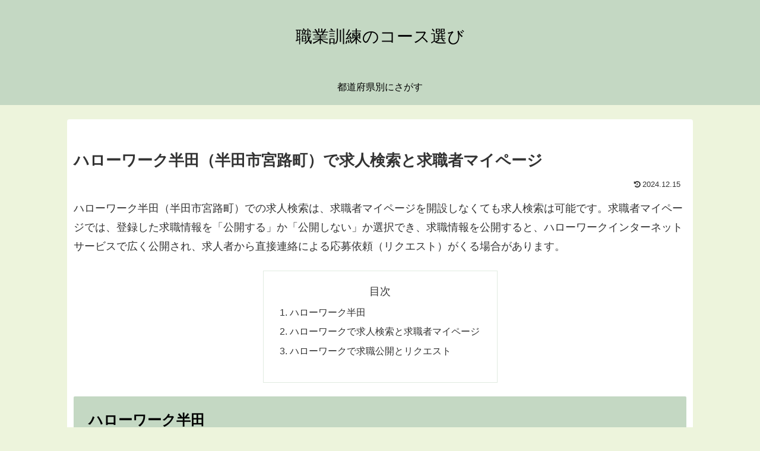

--- FILE ---
content_type: text/html; charset=utf-8
request_url: https://www.google.com/recaptcha/api2/aframe
body_size: 266
content:
<!DOCTYPE HTML><html><head><meta http-equiv="content-type" content="text/html; charset=UTF-8"></head><body><script nonce="kEe-vOhbYLNEiR5LoOiHYw">/** Anti-fraud and anti-abuse applications only. See google.com/recaptcha */ try{var clients={'sodar':'https://pagead2.googlesyndication.com/pagead/sodar?'};window.addEventListener("message",function(a){try{if(a.source===window.parent){var b=JSON.parse(a.data);var c=clients[b['id']];if(c){var d=document.createElement('img');d.src=c+b['params']+'&rc='+(localStorage.getItem("rc::a")?sessionStorage.getItem("rc::b"):"");window.document.body.appendChild(d);sessionStorage.setItem("rc::e",parseInt(sessionStorage.getItem("rc::e")||0)+1);localStorage.setItem("rc::h",'1768709667985');}}}catch(b){}});window.parent.postMessage("_grecaptcha_ready", "*");}catch(b){}</script></body></html>